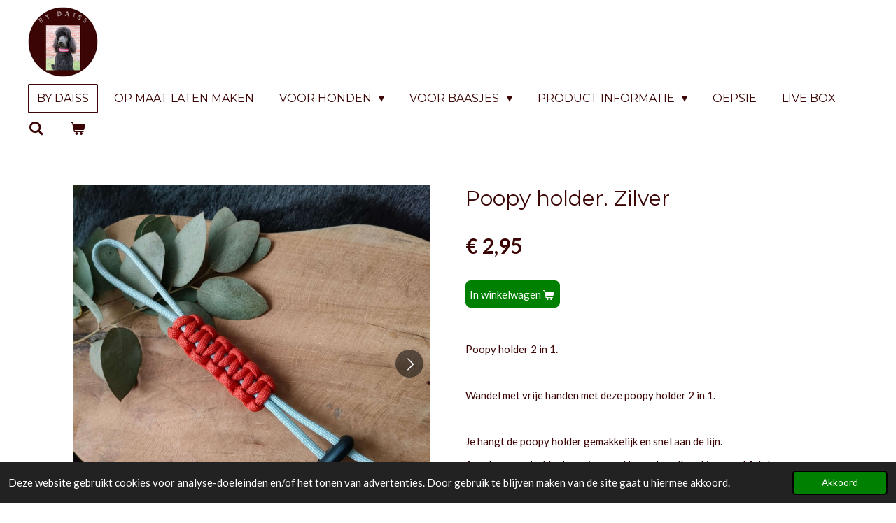

--- FILE ---
content_type: text/html; charset=UTF-8
request_url: https://www.bydaiss.nl/product/6914779/poopy-holder-zilver
body_size: 13724
content:
<!DOCTYPE html>
<html lang="nl">
    <head>
        <meta http-equiv="Content-Type" content="text/html; charset=utf-8">
        <meta name="viewport" content="width=device-width, initial-scale=1.0, maximum-scale=5.0">
        <meta http-equiv="X-UA-Compatible" content="IE=edge">
        <link rel="canonical" href="https://www.bydaiss.nl/product/6914779/poopy-holder-zilver">
        <link rel="sitemap" type="application/xml" href="https://www.bydaiss.nl/sitemap.xml">
        <meta property="og:title" content="Poopy holder.  Zilver | By DaisS">
        <meta property="og:url" content="https://www.bydaiss.nl/product/6914779/poopy-holder-zilver">
        <base href="https://www.bydaiss.nl/">
        <meta name="description" property="og:description" content="Poopy holder 2 in 1.   Wandel met vrije handen met deze poopy holder 2 in 1.   Je hangt de poopy holder gemakkelijk en snel aan de lijn. Aan de poopy holder hang je zowel lege als volle zakjes aan.">
                <script nonce="d5965a0c2ea2473f3100ec1423c04a5d">
            
            window.JOUWWEB = window.JOUWWEB || {};
            window.JOUWWEB.application = window.JOUWWEB.application || {};
            window.JOUWWEB.application = {"backends":[{"domain":"jouwweb.nl","freeDomain":"jouwweb.site"},{"domain":"webador.com","freeDomain":"webadorsite.com"},{"domain":"webador.de","freeDomain":"webadorsite.com"},{"domain":"webador.fr","freeDomain":"webadorsite.com"},{"domain":"webador.es","freeDomain":"webadorsite.com"},{"domain":"webador.it","freeDomain":"webadorsite.com"},{"domain":"jouwweb.be","freeDomain":"jouwweb.site"},{"domain":"webador.ie","freeDomain":"webadorsite.com"},{"domain":"webador.co.uk","freeDomain":"webadorsite.com"},{"domain":"webador.at","freeDomain":"webadorsite.com"},{"domain":"webador.be","freeDomain":"webadorsite.com"},{"domain":"webador.ch","freeDomain":"webadorsite.com"},{"domain":"webador.ch","freeDomain":"webadorsite.com"},{"domain":"webador.mx","freeDomain":"webadorsite.com"},{"domain":"webador.com","freeDomain":"webadorsite.com"},{"domain":"webador.dk","freeDomain":"webadorsite.com"},{"domain":"webador.se","freeDomain":"webadorsite.com"},{"domain":"webador.no","freeDomain":"webadorsite.com"},{"domain":"webador.fi","freeDomain":"webadorsite.com"},{"domain":"webador.ca","freeDomain":"webadorsite.com"},{"domain":"webador.ca","freeDomain":"webadorsite.com"},{"domain":"webador.pl","freeDomain":"webadorsite.com"},{"domain":"webador.com.au","freeDomain":"webadorsite.com"},{"domain":"webador.nz","freeDomain":"webadorsite.com"}],"editorLocale":"nl-NL","editorTimezone":"Europe\/Amsterdam","editorLanguage":"nl","analytics4TrackingId":"G-E6PZPGE4QM","analyticsDimensions":[],"backendDomain":"www.jouwweb.nl","backendShortDomain":"jouwweb.nl","backendKey":"jouwweb-nl","freeWebsiteDomain":"jouwweb.site","noSsl":false,"build":{"reference":"dabeacf"},"linkHostnames":["www.jouwweb.nl","www.webador.com","www.webador.de","www.webador.fr","www.webador.es","www.webador.it","www.jouwweb.be","www.webador.ie","www.webador.co.uk","www.webador.at","www.webador.be","www.webador.ch","fr.webador.ch","www.webador.mx","es.webador.com","www.webador.dk","www.webador.se","www.webador.no","www.webador.fi","www.webador.ca","fr.webador.ca","www.webador.pl","www.webador.com.au","www.webador.nz"],"assetsUrl":"https:\/\/assets.jwwb.nl","loginUrl":"https:\/\/www.jouwweb.nl\/inloggen","publishUrl":"https:\/\/www.jouwweb.nl\/v2\/website\/2211132\/publish-proxy","adminUserOrIp":false,"pricing":{"plans":{"lite":{"amount":"700","currency":"EUR"},"pro":{"amount":"1200","currency":"EUR"},"business":{"amount":"2400","currency":"EUR"}},"yearlyDiscount":{"price":{"amount":"0","currency":"EUR"},"ratio":0,"percent":"0%","discountPrice":{"amount":"0","currency":"EUR"},"termPricePerMonth":{"amount":"0","currency":"EUR"},"termPricePerYear":{"amount":"0","currency":"EUR"}}},"hcUrl":{"add-product-variants":"https:\/\/help.jouwweb.nl\/hc\/nl\/articles\/28594307773201","basic-vs-advanced-shipping":"https:\/\/help.jouwweb.nl\/hc\/nl\/articles\/28594268794257","html-in-head":"https:\/\/help.jouwweb.nl\/hc\/nl\/articles\/28594336422545","link-domain-name":"https:\/\/help.jouwweb.nl\/hc\/nl\/articles\/28594325307409","optimize-for-mobile":"https:\/\/help.jouwweb.nl\/hc\/nl\/articles\/28594312927121","seo":"https:\/\/help.jouwweb.nl\/hc\/nl\/sections\/28507243966737","transfer-domain-name":"https:\/\/help.jouwweb.nl\/hc\/nl\/articles\/28594325232657","website-not-secure":"https:\/\/help.jouwweb.nl\/hc\/nl\/articles\/28594252935825"}};
            window.JOUWWEB.brand = {"type":"jouwweb","name":"JouwWeb","domain":"JouwWeb.nl","supportEmail":"support@jouwweb.nl"};
                    
                window.JOUWWEB = window.JOUWWEB || {};
                window.JOUWWEB.websiteRendering = {"locale":"nl-NL","timezone":"Europe\/Amsterdam","routes":{"api\/upload\/product-field":"\/_api\/upload\/product-field","checkout\/cart":"\/winkelwagen","payment":"\/bestelling-afronden\/:publicOrderId","payment\/forward":"\/bestelling-afronden\/:publicOrderId\/forward","public-order":"\/bestelling\/:publicOrderId","checkout\/authorize":"\/winkelwagen\/authorize\/:gateway","wishlist":"\/verlanglijst"}};
                                                    window.JOUWWEB.website = {"id":2211132,"locale":"nl-NL","enabled":true,"title":"By DaisS","hasTitle":true,"roleOfLoggedInUser":null,"ownerLocale":"nl-NL","plan":"business","freeWebsiteDomain":"jouwweb.site","backendKey":"jouwweb-nl","currency":"EUR","defaultLocale":"nl-NL","url":"https:\/\/www.bydaiss.nl\/","homepageSegmentId":8543795,"category":"webshop","isOffline":false,"isPublished":true,"locales":["nl-NL"],"allowed":{"ads":false,"credits":true,"externalLinks":true,"slideshow":true,"customDefaultSlideshow":true,"hostedAlbums":true,"moderators":true,"mailboxQuota":10,"statisticsVisitors":true,"statisticsDetailed":true,"statisticsMonths":-1,"favicon":true,"password":true,"freeDomains":0,"freeMailAccounts":1,"canUseLanguages":false,"fileUpload":true,"legacyFontSize":false,"webshop":true,"products":-1,"imageText":false,"search":true,"audioUpload":true,"videoUpload":5000,"allowDangerousForms":false,"allowHtmlCode":true,"mobileBar":true,"sidebar":false,"poll":false,"allowCustomForms":true,"allowBusinessListing":true,"allowCustomAnalytics":true,"allowAccountingLink":true,"digitalProducts":true,"sitemapElement":false},"mobileBar":{"enabled":false,"theme":"accent","email":{"active":true},"location":{"active":true},"phone":{"active":true},"whatsapp":{"active":false},"social":{"active":false,"network":"facebook"}},"webshop":{"enabled":true,"currency":"EUR","taxEnabled":true,"taxInclusive":true,"vatDisclaimerVisible":false,"orderNotice":"<p>Heeft jouw maatje een instagram account? Ik vind dit leuk om dit te weten en hoe je maatje heet. Geef dit door bij de opmerkingen of via het contact formulier.<\/p>","orderConfirmation":null,"freeShipping":false,"freeShippingAmount":"100.00","shippingDisclaimerVisible":false,"pickupAllowed":true,"couponAllowed":true,"detailsPageAvailable":true,"socialMediaVisible":false,"termsPage":8543894,"termsPageUrl":"\/algemene-voorwaarden","extraTerms":null,"pricingVisible":true,"orderButtonVisible":true,"shippingAdvanced":true,"shippingAdvancedBackEnd":true,"soldOutVisible":true,"backInStockNotificationEnabled":true,"canAddProducts":true,"nextOrderNumber":148,"allowedServicePoints":[],"sendcloudConfigured":true,"sendcloudFallbackPublicKey":"a3d50033a59b4a598f1d7ce7e72aafdf","taxExemptionAllowed":true,"invoiceComment":null,"emptyCartVisible":true,"minimumOrderPrice":null,"productNumbersEnabled":false,"wishlistEnabled":false,"hideTaxOnCart":false},"isTreatedAsWebshop":true};                            window.JOUWWEB.cart = {"products":[],"coupon":null,"shippingCountryCode":null,"shippingChoice":null,"breakdown":[]};                            window.JOUWWEB.scripts = ["website-rendering\/webshop"];                        window.parent.JOUWWEB.colorPalette = window.JOUWWEB.colorPalette;
        </script>
                <title>Poopy holder.  Zilver | By DaisS</title>
                                            <link href="https://primary.jwwb.nl/public/u/s/i/temp-nluoxpdcmbgmqphsfpxc/touch-icon-iphone.png?bust=1693641960" rel="apple-touch-icon" sizes="60x60">                                                <link href="https://primary.jwwb.nl/public/u/s/i/temp-nluoxpdcmbgmqphsfpxc/touch-icon-ipad.png?bust=1693641960" rel="apple-touch-icon" sizes="76x76">                                                <link href="https://primary.jwwb.nl/public/u/s/i/temp-nluoxpdcmbgmqphsfpxc/touch-icon-iphone-retina.png?bust=1693641960" rel="apple-touch-icon" sizes="120x120">                                                <link href="https://primary.jwwb.nl/public/u/s/i/temp-nluoxpdcmbgmqphsfpxc/touch-icon-ipad-retina.png?bust=1693641960" rel="apple-touch-icon" sizes="152x152">                                                <link href="https://primary.jwwb.nl/public/u/s/i/temp-nluoxpdcmbgmqphsfpxc/favicon.png?bust=1693641960" rel="shortcut icon">                                                <link href="https://primary.jwwb.nl/public/u/s/i/temp-nluoxpdcmbgmqphsfpxc/favicon.png?bust=1693641960" rel="icon">                                        <meta property="og:image" content="https&#x3A;&#x2F;&#x2F;primary.jwwb.nl&#x2F;public&#x2F;u&#x2F;s&#x2F;i&#x2F;temp-nluoxpdcmbgmqphsfpxc&#x2F;b8mdw2&#x2F;image-43.png&#x3F;enable-io&#x3D;true&amp;enable&#x3D;upscale&amp;fit&#x3D;bounds&amp;width&#x3D;1200">
                    <meta property="og:image" content="https&#x3A;&#x2F;&#x2F;primary.jwwb.nl&#x2F;public&#x2F;u&#x2F;s&#x2F;i&#x2F;temp-nluoxpdcmbgmqphsfpxc&#x2F;k6qu8c&#x2F;img20220221075117.jpg&#x3F;enable-io&#x3D;true&amp;enable&#x3D;upscale&amp;fit&#x3D;bounds&amp;width&#x3D;1200">
                                    <meta name="twitter:card" content="summary_large_image">
                        <meta property="twitter:image" content="https&#x3A;&#x2F;&#x2F;primary.jwwb.nl&#x2F;public&#x2F;u&#x2F;s&#x2F;i&#x2F;temp-nluoxpdcmbgmqphsfpxc&#x2F;b8mdw2&#x2F;image-43.png&#x3F;enable-io&#x3D;true&amp;enable&#x3D;upscale&amp;fit&#x3D;bounds&amp;width&#x3D;1200">
                                                    <script src="https://www.googletagmanager.com/gtag/js?id=G-8NCHS4095H" nonce="d5965a0c2ea2473f3100ec1423c04a5d" data-turbo-track="reload" async></script>
<script src="https://plausible.io/js/script.manual.js" nonce="d5965a0c2ea2473f3100ec1423c04a5d" data-turbo-track="reload" defer data-domain="shard7.jouwweb.nl"></script>
<link rel="stylesheet" type="text/css" href="https://gfonts.jwwb.nl/css?display=fallback&amp;family=Lato%3A400%2C700%2C400italic%2C700italic%7CMontserrat%3A400%2C700%2C400italic%2C700italic" nonce="d5965a0c2ea2473f3100ec1423c04a5d" data-turbo-track="dynamic">
<script src="https://assets.jwwb.nl/assets/build/website-rendering/nl-NL.js?bust=af8dcdef13a1895089e9" nonce="d5965a0c2ea2473f3100ec1423c04a5d" data-turbo-track="reload" defer></script>
<script src="https://assets.jwwb.nl/assets/website-rendering/runtime.cee983c75391f900fb05.js?bust=4ce5de21b577bc4120dd" nonce="d5965a0c2ea2473f3100ec1423c04a5d" data-turbo-track="reload" defer></script>
<script src="https://assets.jwwb.nl/assets/website-rendering/812.881ee67943804724d5af.js?bust=78ab7ad7d6392c42d317" nonce="d5965a0c2ea2473f3100ec1423c04a5d" data-turbo-track="reload" defer></script>
<script src="https://assets.jwwb.nl/assets/website-rendering/main.5cc2a9179e0462270809.js?bust=47fa63093185ee0400ae" nonce="d5965a0c2ea2473f3100ec1423c04a5d" data-turbo-track="reload" defer></script>
<link rel="preload" href="https://assets.jwwb.nl/assets/website-rendering/styles.c611799110a447e67981.css?bust=226f06dc4f39cd5a64cc" as="style">
<link rel="preload" href="https://assets.jwwb.nl/assets/website-rendering/fonts/icons-website-rendering/font/website-rendering.woff2?bust=bd2797014f9452dadc8e" as="font" crossorigin>
<link rel="preconnect" href="https://gfonts.jwwb.nl">
<link rel="stylesheet" type="text/css" href="https://assets.jwwb.nl/assets/website-rendering/styles.c611799110a447e67981.css?bust=226f06dc4f39cd5a64cc" nonce="d5965a0c2ea2473f3100ec1423c04a5d" data-turbo-track="dynamic">
<link rel="preconnect" href="https://assets.jwwb.nl">
<link rel="preconnect" href="https://www.google-analytics.com">
<link rel="stylesheet" type="text/css" href="https://primary.jwwb.nl/public/u/s/i/temp-nluoxpdcmbgmqphsfpxc/style.css?bust=1768921929" nonce="d5965a0c2ea2473f3100ec1423c04a5d" data-turbo-track="dynamic">    </head>
    <body
        id="top"
        class="jw-is-no-slideshow jw-header-is-image jw-is-segment-product jw-is-frontend jw-is-no-sidebar jw-is-no-messagebar jw-is-no-touch-device jw-is-no-mobile"
                                    data-jouwweb-page="6914779"
                                                data-jouwweb-segment-id="6914779"
                                                data-jouwweb-segment-type="product"
                                                data-template-threshold="960"
                                                data-template-name="concert-banner&#x7C;countdown&#x7C;crossfit"
                            itemscope
        itemtype="https://schema.org/Product"
    >
                                    <meta itemprop="url" content="https://www.bydaiss.nl/product/6914779/poopy-holder-zilver">
        <a href="#main-content" class="jw-skip-link">
            Ga direct naar de hoofdinhoud        </a>
        <div class="jw-background"></div>
        <div class="jw-body">
            <div class="jw-mobile-menu jw-mobile-is-logo js-mobile-menu">
            <button
            type="button"
            class="jw-mobile-menu__button jw-mobile-toggle"
            aria-label="Open / sluit menu"
        >
            <span class="jw-icon-burger"></span>
        </button>
        <div class="jw-mobile-header jw-mobile-header--image">
        <a            class="jw-mobile-header-content"
                            href="/"
                        >
                            <img class="jw-mobile-logo jw-mobile-logo--square" src="https://primary.jwwb.nl/public/u/s/i/temp-nluoxpdcmbgmqphsfpxc/local-beauty-high.png?enable-io=true&amp;enable=upscale&amp;height=70" srcset="https://primary.jwwb.nl/public/u/s/i/temp-nluoxpdcmbgmqphsfpxc/local-beauty-high.png?enable-io=true&amp;enable=upscale&amp;height=70 1x, https://primary.jwwb.nl/public/u/s/i/temp-nluoxpdcmbgmqphsfpxc/local-beauty-high.png?enable-io=true&amp;enable=upscale&amp;height=140&amp;quality=70 2x" alt="By DaisS" title="By DaisS">                                </a>
    </div>

        <a
        href="/winkelwagen"
        class="jw-mobile-menu__button jw-mobile-header-cart"
        aria-label="Bekijk winkelwagen"
    >
        <span class="jw-icon-badge-wrapper">
            <span class="website-rendering-icon-basket" aria-hidden="true"></span>
            <span class="jw-icon-badge hidden" aria-hidden="true"></span>
        </span>
    </a>
    
    </div>
    <div class="jw-mobile-menu-search jw-mobile-menu-search--hidden">
        <form
            action="/zoeken"
            method="get"
            class="jw-mobile-menu-search__box"
        >
            <input
                type="text"
                name="q"
                value=""
                placeholder="Zoeken..."
                class="jw-mobile-menu-search__input"
                aria-label="Zoeken"
            >
            <button type="submit" class="jw-btn jw-btn--style-flat jw-mobile-menu-search__button" aria-label="Zoeken">
                <span class="website-rendering-icon-search" aria-hidden="true"></span>
            </button>
            <button type="button" class="jw-btn jw-btn--style-flat jw-mobile-menu-search__button js-cancel-search" aria-label="Zoekopdracht annuleren">
                <span class="website-rendering-icon-cancel" aria-hidden="true"></span>
            </button>
        </form>
    </div>
            <header class="header-wrap js-topbar-content-container js-fixed-header-container">
        <div class="header-wrap__inner">
        <div class="header">
            <div class="jw-header-logo">
            <div
    id="jw-header-image-container"
    class="jw-header jw-header-image jw-header-image-toggle"
    style="flex-basis: 100px; max-width: 100px; flex-shrink: 1;"
>
            <a href="/">
        <img id="jw-header-image" data-image-id="125519296" srcset="https://primary.jwwb.nl/public/u/s/i/temp-nluoxpdcmbgmqphsfpxc/local-beauty-high.png?enable-io=true&amp;width=100 100w, https://primary.jwwb.nl/public/u/s/i/temp-nluoxpdcmbgmqphsfpxc/local-beauty-high.png?enable-io=true&amp;width=200 200w" class="jw-header-image" title="By DaisS" style="" sizes="100px" width="100" height="100" intrinsicsize="100.00 x 100.00" alt="By DaisS">                </a>
    </div>
        <div
    class="jw-header jw-header-title-container jw-header-text jw-header-text-toggle"
    data-stylable="true"
>
    <a        id="jw-header-title"
        class="jw-header-title"
                    href="/"
            >
        <span style="display: inline-block; font-size: 30px;"><span style="display: inline-block; font-size: 30px;"> <span style="color: #ffffff;">By DaisS</span> </span></span>    </a>
</div>
</div>
        </div>
        <nav class="menu jw-menu-copy">
            <ul
    id="jw-menu"
    class="jw-menu jw-menu-horizontal"
            >
            <li
    class="jw-menu-item jw-menu-is-active"
>
        <a        class="jw-menu-link js-active-menu-item"
        href="/"                                            data-page-link-id="8543795"
                            >
                <span class="">
            By DaisS        </span>
            </a>
                </li>
            <li
    class="jw-menu-item"
>
        <a        class="jw-menu-link"
        href="/op-maat-laten-maken"                                            data-page-link-id="14249930"
                            >
                <span class="">
            Op maat laten maken        </span>
            </a>
                </li>
            <li
    class="jw-menu-item jw-menu-has-submenu"
>
        <a        class="jw-menu-link"
        href="/voor-honden"                                            data-page-link-id="8597300"
                            >
                <span class="">
            Voor honden        </span>
                    <span class="jw-arrow jw-arrow-toplevel"></span>
            </a>
                    <ul
            class="jw-submenu"
                    >
                            <li
    class="jw-menu-item"
>
        <a        class="jw-menu-link"
        href="/voor-honden/anti-tekenbanden"                                            data-page-link-id="8543960"
                            >
                <span class="">
            Anti-tekenbanden        </span>
            </a>
                </li>
                            <li
    class="jw-menu-item jw-menu-has-submenu"
>
        <a        class="jw-menu-link"
        href="/voor-honden/honden-halsbanden"                                            data-page-link-id="14250469"
                            >
                <span class="">
            Honden Halsbanden        </span>
                    <span class="jw-arrow"></span>
            </a>
                    <ul
            class="jw-submenu"
                    >
                            <li
    class="jw-menu-item"
>
        <a        class="jw-menu-link"
        href="/voor-honden/honden-halsbanden/leren-honden-halsbanden"                                            data-page-link-id="14250480"
                            >
                <span class="">
            Leren honden halsbanden        </span>
            </a>
                </li>
                            <li
    class="jw-menu-item"
>
        <a        class="jw-menu-link"
        href="/voor-honden/honden-halsbanden/paracord-honden-halsbanden"                                            data-page-link-id="8544110"
                            >
                <span class="">
            Paracord honden halsbanden        </span>
            </a>
                </li>
                    </ul>
        </li>
                            <li
    class="jw-menu-item"
>
        <a        class="jw-menu-link"
        href="/voor-honden/paracord-honden-lijnen"                                            data-page-link-id="12062111"
                            >
                <span class="">
            Paracord honden lijnen        </span>
            </a>
                </li>
                            <li
    class="jw-menu-item"
>
        <a        class="jw-menu-link"
        href="/voor-honden/honden-halsbanden-en-lijnen-set"                                            data-page-link-id="12105596"
                            >
                <span class="">
            Honden Halsbanden en lijnen set        </span>
            </a>
                </li>
                            <li
    class="jw-menu-item"
>
        <a        class="jw-menu-link"
        href="/voor-honden/honden-penningen"                                            data-page-link-id="12080671"
                            >
                <span class="">
            Honden penningen        </span>
            </a>
                </li>
                            <li
    class="jw-menu-item"
>
        <a        class="jw-menu-link"
        href="/voor-honden/paracord-snelle-uitlaters"                                            data-page-link-id="8543995"
                            >
                <span class="">
            Paracord Snelle uitlaters        </span>
            </a>
                </li>
                            <li
    class="jw-menu-item"
>
        <a        class="jw-menu-link"
        href="/voor-honden/paracord-honden-showlijnen"                                            data-page-link-id="8544303"
                            >
                <span class="">
            Paracord honden showlijnen        </span>
            </a>
                </li>
                            <li
    class="jw-menu-item"
>
        <a        class="jw-menu-link"
        href="/voor-honden/poopy-holders"                                            data-page-link-id="9307011"
                            >
                <span class="">
            Poopy holders        </span>
            </a>
                </li>
                            <li
    class="jw-menu-item"
>
        <a        class="jw-menu-link"
        href="/voor-honden/puppy-s"                                            data-page-link-id="9190356"
                            >
                <span class="">
            Puppy&#039;s        </span>
            </a>
                </li>
                            <li
    class="jw-menu-item"
>
        <a        class="jw-menu-link"
        href="/voor-honden/hersenwerk-spellen"                                            data-page-link-id="8545934"
                            >
                <span class="">
            Hersenwerk spellen        </span>
            </a>
                </li>
                            <li
    class="jw-menu-item"
>
        <a        class="jw-menu-link"
        href="/voor-honden/verzorging"                                            data-page-link-id="8545946"
                            >
                <span class="">
            Verzorging        </span>
            </a>
                </li>
                    </ul>
        </li>
            <li
    class="jw-menu-item jw-menu-has-submenu"
>
        <a        class="jw-menu-link"
        href="/voor-baasjes"                                            data-page-link-id="16299078"
                            >
                <span class="">
            Voor baasjes        </span>
                    <span class="jw-arrow jw-arrow-toplevel"></span>
            </a>
                    <ul
            class="jw-submenu"
                    >
                            <li
    class="jw-menu-item"
>
        <a        class="jw-menu-link"
        href="/voor-baasjes/accessoires"                                            data-page-link-id="22414838"
                            >
                <span class="">
            Accessoires        </span>
            </a>
                </li>
                            <li
    class="jw-menu-item"
>
        <a        class="jw-menu-link"
        href="/voor-baasjes/epoxy-art"                                            data-page-link-id="16969455"
                            >
                <span class="">
            Epoxy art        </span>
            </a>
                </li>
                            <li
    class="jw-menu-item"
>
        <a        class="jw-menu-link"
        href="/voor-baasjes/gedenk-flesjes"                                            data-page-link-id="12115282"
                            >
                <span class="">
            Gedenk flesjes        </span>
            </a>
                </li>
                            <li
    class="jw-menu-item"
>
        <a        class="jw-menu-link"
        href="/voor-baasjes/keycords"                                            data-page-link-id="25990643"
                            >
                <span class="">
            Keycords        </span>
            </a>
                </li>
                            <li
    class="jw-menu-item"
>
        <a        class="jw-menu-link"
        href="/voor-baasjes/sleutelhangers"                                            data-page-link-id="9031542"
                            >
                <span class="">
            Sleutelhangers        </span>
            </a>
                </li>
                            <li
    class="jw-menu-item"
>
        <a        class="jw-menu-link"
        href="/voor-baasjes/tegeltjes"                                            data-page-link-id="26158818"
                            >
                <span class="">
            Tegeltjes        </span>
            </a>
                </li>
                    </ul>
        </li>
            <li
    class="jw-menu-item jw-menu-has-submenu"
>
        <a        class="jw-menu-link"
        href="/product-informatie"                                            data-page-link-id="8597313"
                            >
                <span class="">
            Product informatie        </span>
                    <span class="jw-arrow jw-arrow-toplevel"></span>
            </a>
                    <ul
            class="jw-submenu"
                    >
                            <li
    class="jw-menu-item"
>
        <a        class="jw-menu-link"
        href="/product-informatie/product-informatie-1"                                            data-page-link-id="8597314"
                            >
                <span class="">
            Product informatie        </span>
            </a>
                </li>
                            <li
    class="jw-menu-item"
>
        <a        class="jw-menu-link"
        href="/product-informatie/meten-is-weten"                                            data-page-link-id="8597319"
                            >
                <span class="">
            Meten is weten        </span>
            </a>
                </li>
                            <li
    class="jw-menu-item"
>
        <a        class="jw-menu-link"
        href="/product-informatie/kleuren"                                            data-page-link-id="8597321"
                            >
                <span class="">
            Kleuren        </span>
            </a>
                </li>
                            <li
    class="jw-menu-item"
>
        <a        class="jw-menu-link"
        href="/product-informatie/inspiratie"                                            data-page-link-id="8597323"
                            >
                <span class="">
            Inspiratie        </span>
            </a>
                </li>
                            <li
    class="jw-menu-item"
>
        <a        class="jw-menu-link"
        href="/product-informatie/prijslijst"                                            data-page-link-id="24181974"
                            >
                <span class="">
            Prijslijst        </span>
            </a>
                </li>
                    </ul>
        </li>
            <li
    class="jw-menu-item"
>
        <a        class="jw-menu-link"
        href="/oepsie"                                            data-page-link-id="12107407"
                            >
                <span class="">
            Oepsie        </span>
            </a>
                </li>
            <li
    class="jw-menu-item"
>
        <a        class="jw-menu-link"
        href="/live-box"                                            data-page-link-id="26107983"
                            >
                <span class="">
            Live box        </span>
            </a>
                </li>
            <li
    class="jw-menu-item jw-menu-search-item"
>
        <button        class="jw-menu-link jw-menu-link--icon jw-text-button"
                                                                    title="Zoeken"
            >
                                <span class="website-rendering-icon-search"></span>
                            <span class="hidden-desktop-horizontal-menu">
            Zoeken        </span>
            </button>
                
            <div class="jw-popover-container jw-popover-container--inline is-hidden">
                <div class="jw-popover-backdrop"></div>
                <div class="jw-popover">
                    <div class="jw-popover__arrow"></div>
                    <div class="jw-popover__content jw-section-white">
                        <form  class="jw-search" action="/zoeken" method="get">
                            
                            <input class="jw-search__input" type="text" name="q" value="" placeholder="Zoeken..." aria-label="Zoeken" >
                            <button class="jw-search__submit" type="submit" aria-label="Zoeken">
                                <span class="website-rendering-icon-search" aria-hidden="true"></span>
                            </button>
                        </form>
                    </div>
                </div>
            </div>
                        </li>
            <li
    class="jw-menu-item js-menu-cart-item "
>
        <a        class="jw-menu-link jw-menu-link--icon"
        href="/winkelwagen"                                                            title="Winkelwagen"
            >
                                    <span class="jw-icon-badge-wrapper">
                        <span class="website-rendering-icon-basket"></span>
                                            <span class="jw-icon-badge hidden">
                    0                </span>
                            <span class="hidden-desktop-horizontal-menu">
            Winkelwagen        </span>
            </a>
                </li>
    
    </ul>

    <script nonce="d5965a0c2ea2473f3100ec1423c04a5d" id="jw-mobile-menu-template" type="text/template">
        <ul id="jw-menu" class="jw-menu jw-menu-horizontal">
                            <li
    class="jw-menu-item jw-menu-search-item"
>
                
                 <li class="jw-menu-item jw-mobile-menu-search-item">
                    <form class="jw-search" action="/zoeken" method="get">
                        <input class="jw-search__input" type="text" name="q" value="" placeholder="Zoeken..." aria-label="Zoeken">
                        <button class="jw-search__submit" type="submit" aria-label="Zoeken">
                            <span class="website-rendering-icon-search" aria-hidden="true"></span>
                        </button>
                    </form>
                </li>
                        </li>
                            <li
    class="jw-menu-item jw-menu-is-active"
>
        <a        class="jw-menu-link js-active-menu-item"
        href="/"                                            data-page-link-id="8543795"
                            >
                <span class="">
            By DaisS        </span>
            </a>
                </li>
                            <li
    class="jw-menu-item"
>
        <a        class="jw-menu-link"
        href="/op-maat-laten-maken"                                            data-page-link-id="14249930"
                            >
                <span class="">
            Op maat laten maken        </span>
            </a>
                </li>
                            <li
    class="jw-menu-item jw-menu-has-submenu"
>
        <a        class="jw-menu-link"
        href="/voor-honden"                                            data-page-link-id="8597300"
                            >
                <span class="">
            Voor honden        </span>
                    <span class="jw-arrow jw-arrow-toplevel"></span>
            </a>
                    <ul
            class="jw-submenu"
                    >
                            <li
    class="jw-menu-item"
>
        <a        class="jw-menu-link"
        href="/voor-honden/anti-tekenbanden"                                            data-page-link-id="8543960"
                            >
                <span class="">
            Anti-tekenbanden        </span>
            </a>
                </li>
                            <li
    class="jw-menu-item jw-menu-has-submenu"
>
        <a        class="jw-menu-link"
        href="/voor-honden/honden-halsbanden"                                            data-page-link-id="14250469"
                            >
                <span class="">
            Honden Halsbanden        </span>
                    <span class="jw-arrow"></span>
            </a>
                    <ul
            class="jw-submenu"
                    >
                            <li
    class="jw-menu-item"
>
        <a        class="jw-menu-link"
        href="/voor-honden/honden-halsbanden/leren-honden-halsbanden"                                            data-page-link-id="14250480"
                            >
                <span class="">
            Leren honden halsbanden        </span>
            </a>
                </li>
                            <li
    class="jw-menu-item"
>
        <a        class="jw-menu-link"
        href="/voor-honden/honden-halsbanden/paracord-honden-halsbanden"                                            data-page-link-id="8544110"
                            >
                <span class="">
            Paracord honden halsbanden        </span>
            </a>
                </li>
                    </ul>
        </li>
                            <li
    class="jw-menu-item"
>
        <a        class="jw-menu-link"
        href="/voor-honden/paracord-honden-lijnen"                                            data-page-link-id="12062111"
                            >
                <span class="">
            Paracord honden lijnen        </span>
            </a>
                </li>
                            <li
    class="jw-menu-item"
>
        <a        class="jw-menu-link"
        href="/voor-honden/honden-halsbanden-en-lijnen-set"                                            data-page-link-id="12105596"
                            >
                <span class="">
            Honden Halsbanden en lijnen set        </span>
            </a>
                </li>
                            <li
    class="jw-menu-item"
>
        <a        class="jw-menu-link"
        href="/voor-honden/honden-penningen"                                            data-page-link-id="12080671"
                            >
                <span class="">
            Honden penningen        </span>
            </a>
                </li>
                            <li
    class="jw-menu-item"
>
        <a        class="jw-menu-link"
        href="/voor-honden/paracord-snelle-uitlaters"                                            data-page-link-id="8543995"
                            >
                <span class="">
            Paracord Snelle uitlaters        </span>
            </a>
                </li>
                            <li
    class="jw-menu-item"
>
        <a        class="jw-menu-link"
        href="/voor-honden/paracord-honden-showlijnen"                                            data-page-link-id="8544303"
                            >
                <span class="">
            Paracord honden showlijnen        </span>
            </a>
                </li>
                            <li
    class="jw-menu-item"
>
        <a        class="jw-menu-link"
        href="/voor-honden/poopy-holders"                                            data-page-link-id="9307011"
                            >
                <span class="">
            Poopy holders        </span>
            </a>
                </li>
                            <li
    class="jw-menu-item"
>
        <a        class="jw-menu-link"
        href="/voor-honden/puppy-s"                                            data-page-link-id="9190356"
                            >
                <span class="">
            Puppy&#039;s        </span>
            </a>
                </li>
                            <li
    class="jw-menu-item"
>
        <a        class="jw-menu-link"
        href="/voor-honden/hersenwerk-spellen"                                            data-page-link-id="8545934"
                            >
                <span class="">
            Hersenwerk spellen        </span>
            </a>
                </li>
                            <li
    class="jw-menu-item"
>
        <a        class="jw-menu-link"
        href="/voor-honden/verzorging"                                            data-page-link-id="8545946"
                            >
                <span class="">
            Verzorging        </span>
            </a>
                </li>
                    </ul>
        </li>
                            <li
    class="jw-menu-item jw-menu-has-submenu"
>
        <a        class="jw-menu-link"
        href="/voor-baasjes"                                            data-page-link-id="16299078"
                            >
                <span class="">
            Voor baasjes        </span>
                    <span class="jw-arrow jw-arrow-toplevel"></span>
            </a>
                    <ul
            class="jw-submenu"
                    >
                            <li
    class="jw-menu-item"
>
        <a        class="jw-menu-link"
        href="/voor-baasjes/accessoires"                                            data-page-link-id="22414838"
                            >
                <span class="">
            Accessoires        </span>
            </a>
                </li>
                            <li
    class="jw-menu-item"
>
        <a        class="jw-menu-link"
        href="/voor-baasjes/epoxy-art"                                            data-page-link-id="16969455"
                            >
                <span class="">
            Epoxy art        </span>
            </a>
                </li>
                            <li
    class="jw-menu-item"
>
        <a        class="jw-menu-link"
        href="/voor-baasjes/gedenk-flesjes"                                            data-page-link-id="12115282"
                            >
                <span class="">
            Gedenk flesjes        </span>
            </a>
                </li>
                            <li
    class="jw-menu-item"
>
        <a        class="jw-menu-link"
        href="/voor-baasjes/keycords"                                            data-page-link-id="25990643"
                            >
                <span class="">
            Keycords        </span>
            </a>
                </li>
                            <li
    class="jw-menu-item"
>
        <a        class="jw-menu-link"
        href="/voor-baasjes/sleutelhangers"                                            data-page-link-id="9031542"
                            >
                <span class="">
            Sleutelhangers        </span>
            </a>
                </li>
                            <li
    class="jw-menu-item"
>
        <a        class="jw-menu-link"
        href="/voor-baasjes/tegeltjes"                                            data-page-link-id="26158818"
                            >
                <span class="">
            Tegeltjes        </span>
            </a>
                </li>
                    </ul>
        </li>
                            <li
    class="jw-menu-item jw-menu-has-submenu"
>
        <a        class="jw-menu-link"
        href="/product-informatie"                                            data-page-link-id="8597313"
                            >
                <span class="">
            Product informatie        </span>
                    <span class="jw-arrow jw-arrow-toplevel"></span>
            </a>
                    <ul
            class="jw-submenu"
                    >
                            <li
    class="jw-menu-item"
>
        <a        class="jw-menu-link"
        href="/product-informatie/product-informatie-1"                                            data-page-link-id="8597314"
                            >
                <span class="">
            Product informatie        </span>
            </a>
                </li>
                            <li
    class="jw-menu-item"
>
        <a        class="jw-menu-link"
        href="/product-informatie/meten-is-weten"                                            data-page-link-id="8597319"
                            >
                <span class="">
            Meten is weten        </span>
            </a>
                </li>
                            <li
    class="jw-menu-item"
>
        <a        class="jw-menu-link"
        href="/product-informatie/kleuren"                                            data-page-link-id="8597321"
                            >
                <span class="">
            Kleuren        </span>
            </a>
                </li>
                            <li
    class="jw-menu-item"
>
        <a        class="jw-menu-link"
        href="/product-informatie/inspiratie"                                            data-page-link-id="8597323"
                            >
                <span class="">
            Inspiratie        </span>
            </a>
                </li>
                            <li
    class="jw-menu-item"
>
        <a        class="jw-menu-link"
        href="/product-informatie/prijslijst"                                            data-page-link-id="24181974"
                            >
                <span class="">
            Prijslijst        </span>
            </a>
                </li>
                    </ul>
        </li>
                            <li
    class="jw-menu-item"
>
        <a        class="jw-menu-link"
        href="/oepsie"                                            data-page-link-id="12107407"
                            >
                <span class="">
            Oepsie        </span>
            </a>
                </li>
                            <li
    class="jw-menu-item"
>
        <a        class="jw-menu-link"
        href="/live-box"                                            data-page-link-id="26107983"
                            >
                <span class="">
            Live box        </span>
            </a>
                </li>
            
                    </ul>
    </script>
        </nav>
    </div>
</header>
<script nonce="d5965a0c2ea2473f3100ec1423c04a5d">
    JOUWWEB.templateConfig = {
        header: {
            selector: '.header-wrap__inner',
            mobileSelector: '.jw-mobile-menu',
            updatePusher: function (topHeight) {
                var $sliderStyle = $('#sliderStyle');

                if ($sliderStyle.length === 0) {
                    $sliderStyle = $('<style />')
                        .attr('id', 'sliderStyle')
                        .appendTo(document.body);
                }

                // Header height without mobile bar
                var headerHeight = $('.header-wrap__inner').outerHeight();

                var paddingTop = topHeight;
                var paddingBottom = Math.min(headerHeight * (2/3), 60);
                $sliderStyle.html(
                    '.jw-slideshow-slide-content {' +
                    '    padding-top: ' + paddingTop + 'px;' +
                    '    padding-bottom: ' + paddingBottom + 'px;' +
                    '}' +
                    '.bx-controls-direction {' +
                    '    margin-top: ' + ((paddingTop - paddingBottom) / 2) + 'px;' +
                    '}'
                );

                // make sure slider also gets correct height (because of the added padding)
                $('.jw-slideshow-slide[aria-hidden=false]').each(function (index) {
                    var $this = $(this);
                    topHeight = $this.outerHeight() > topHeight ? $this.outerHeight() : topHeight;
                    $this.closest('.bx-viewport').css({
                        height: topHeight + 'px',
                    });
                });

                // If a page has a message-bar, offset the mobile nav.
                const $messageBar = $('.message-bar');
                if ($messageBar.length > 0) {
                    $('.js-mobile-menu, .jw-menu-clone').css('top', $messageBar.outerHeight());
                }
            },
        },
        mainContentOffset: function () {
            const $body = $('body');

            function measureAffixedHeaderHeight() {
                const $headerWrap = $('.header-wrap');
                const $headerWrapInner = $('.header-wrap__inner');

                // Early return if header is already affixed
                if ($body.hasClass('jw-is-header-affix')) {
                    return $headerWrap.height();
                }

                // Switch to affixed header (without transition)
                $headerWrapInner.css('transition', 'none');
                $body.addClass('jw-is-header-affix');

                // Measure affixed header height
                const headerHeight = $headerWrap.height();

                // Switch back to unaffixed header (without transition)
                $body.removeClass('jw-is-header-affix');
                $headerWrap.height(); // force reflow
                $headerWrapInner.css('transition', '');

                return headerHeight;
            }

            const headerHeight = measureAffixedHeaderHeight();
            return $('.main-content').offset().top - ($body.hasClass('jw-menu-is-mobile') ? 0 : headerHeight);
        },
    };
</script>
<div class="main-content">
    
<main id="main-content" class="block-content">
    <div data-section-name="content" class="jw-section jw-section-content jw-responsive">
        <div class="jw-strip jw-strip--default jw-strip--style-color jw-strip--primary jw-strip--color-default jw-strip--padding-start"><div class="jw-strip__content-container"><div class="jw-strip__content jw-responsive">    
                        <div
        class="product-page js-product-container"
        data-webshop-product="&#x7B;&quot;id&quot;&#x3A;6914779,&quot;title&quot;&#x3A;&quot;Poopy&#x20;holder.&#x20;&#x20;Zilver&quot;,&quot;url&quot;&#x3A;&quot;&#x5C;&#x2F;product&#x5C;&#x2F;6914779&#x5C;&#x2F;poopy-holder-zilver&quot;,&quot;variants&quot;&#x3A;&#x5B;&#x7B;&quot;id&quot;&#x3A;23393386,&quot;stock&quot;&#x3A;1,&quot;limited&quot;&#x3A;true,&quot;propertyValueIds&quot;&#x3A;&#x5B;&#x5D;&#x7D;&#x5D;,&quot;image&quot;&#x3A;&#x7B;&quot;id&quot;&#x3A;74080854,&quot;url&quot;&#x3A;&quot;https&#x3A;&#x5C;&#x2F;&#x5C;&#x2F;primary.jwwb.nl&#x5C;&#x2F;public&#x5C;&#x2F;u&#x5C;&#x2F;s&#x5C;&#x2F;i&#x5C;&#x2F;temp-nluoxpdcmbgmqphsfpxc&#x5C;&#x2F;image-43.png&quot;,&quot;width&quot;&#x3A;800,&quot;height&quot;&#x3A;800&#x7D;&#x7D;"
        data-is-detail-view="1"
    >
                <div class="product-page__top">
            <h1 class="product-page__heading" itemprop="name">
                Poopy holder.  Zilver            </h1>
                                </div>
                                <div class="product-page__image-container">
                <div
                    class="image-gallery"
                    role="group"
                    aria-roledescription="carousel"
                    aria-label="Productafbeeldingen"
                >
                    <div class="image-gallery__main">
                        <div
                            class="image-gallery__slides"
                            aria-live="polite"
                            aria-atomic="false"
                        >
                                                                                            <div
                                    class="image-gallery__slide-container"
                                    role="group"
                                    aria-roledescription="slide"
                                    aria-hidden="false"
                                    aria-label="1 van 2"
                                >
                                    <a
                                        class="image-gallery__slide-item"
                                        href="https://primary.jwwb.nl/public/u/s/i/temp-nluoxpdcmbgmqphsfpxc/b8mdw2/image-43.png"
                                        data-width="1920"
                                        data-height="1920"
                                        data-image-id="74080854"
                                        tabindex="0"
                                    >
                                        <div class="image-gallery__slide-image">
                                            <img
                                                                                                    itemprop="image"
                                                    alt="Poopy&#x20;holder.&#x20;&#x20;Zilver"
                                                                                                src="https://primary.jwwb.nl/public/u/s/i/temp-nluoxpdcmbgmqphsfpxc/image-43.png?enable-io=true&enable=upscale&width=600"
                                                srcset="https://primary.jwwb.nl/public/u/s/i/temp-nluoxpdcmbgmqphsfpxc/b8mdw2/image-43.png?enable-io=true&width=600 600w"
                                                sizes="(min-width: 960px) 50vw, 100vw"
                                                width="1920"
                                                height="1920"
                                            >
                                        </div>
                                    </a>
                                </div>
                                                                                            <div
                                    class="image-gallery__slide-container"
                                    role="group"
                                    aria-roledescription="slide"
                                    aria-hidden="true"
                                    aria-label="2 van 2"
                                >
                                    <a
                                        class="image-gallery__slide-item"
                                        href="https://primary.jwwb.nl/public/u/s/i/temp-nluoxpdcmbgmqphsfpxc/k6qu8c/img20220221075117.jpg"
                                        data-width="1920"
                                        data-height="1920"
                                        data-image-id="57467266"
                                        tabindex="-1"
                                    >
                                        <div class="image-gallery__slide-image">
                                            <img
                                                                                                    alt=""
                                                                                                src="https://primary.jwwb.nl/public/u/s/i/temp-nluoxpdcmbgmqphsfpxc/img20220221075117.jpg?enable-io=true&enable=upscale&width=600"
                                                srcset="https://primary.jwwb.nl/public/u/s/i/temp-nluoxpdcmbgmqphsfpxc/k6qu8c/img20220221075117.jpg?enable-io=true&width=600 600w"
                                                sizes="(min-width: 960px) 50vw, 100vw"
                                                width="1920"
                                                height="1920"
                                            >
                                        </div>
                                    </a>
                                </div>
                                                    </div>
                        <div class="image-gallery__controls">
                            <button
                                type="button"
                                class="image-gallery__control image-gallery__control--prev image-gallery__control--disabled"
                                aria-label="Vorige afbeelding"
                            >
                                <span class="website-rendering-icon-left-open-big"></span>
                            </button>
                            <button
                                type="button"
                                class="image-gallery__control image-gallery__control--next"
                                aria-label="Volgende afbeelding"
                            >
                                <span class="website-rendering-icon-right-open-big"></span>
                            </button>
                        </div>
                    </div>
                                            <div
                            class="image-gallery__thumbnails"
                            role="group"
                            aria-label="Kies afbeelding om weer te geven."
                        >
                                                                                            <a
                                    class="image-gallery__thumbnail-item image-gallery__thumbnail-item--active"
                                    role="button"
                                    aria-disabled="true"
                                    aria-label="1 van 2"
                                    href="https://primary.jwwb.nl/public/u/s/i/temp-nluoxpdcmbgmqphsfpxc/b8mdw2/image-43.png"
                                    data-image-id="74080854"
                                >
                                    <div class="image-gallery__thumbnail-image">
                                        <img
                                            srcset="https://primary.jwwb.nl/public/u/s/i/temp-nluoxpdcmbgmqphsfpxc/image-43.png?enable-io=true&enable=upscale&fit=bounds&width=100&height=100 1x, https://primary.jwwb.nl/public/u/s/i/temp-nluoxpdcmbgmqphsfpxc/image-43.png?enable-io=true&enable=upscale&fit=bounds&width=200&height=200 2x"
                                            alt=""
                                            width="100"
                                            height="100"
                                        >
                                    </div>
                                </a>
                                                                                            <a
                                    class="image-gallery__thumbnail-item"
                                    role="button"
                                    aria-disabled="false"
                                    aria-label="2 van 2"
                                    href="https://primary.jwwb.nl/public/u/s/i/temp-nluoxpdcmbgmqphsfpxc/k6qu8c/img20220221075117.jpg"
                                    data-image-id="57467266"
                                >
                                    <div class="image-gallery__thumbnail-image">
                                        <img
                                            srcset="https://primary.jwwb.nl/public/u/s/i/temp-nluoxpdcmbgmqphsfpxc/img20220221075117.jpg?enable-io=true&enable=upscale&fit=bounds&width=100&height=100 1x, https://primary.jwwb.nl/public/u/s/i/temp-nluoxpdcmbgmqphsfpxc/img20220221075117.jpg?enable-io=true&enable=upscale&fit=bounds&width=200&height=200 2x"
                                            alt=""
                                            width="100"
                                            height="100"
                                        >
                                    </div>
                                </a>
                                                    </div>
                                    </div>
            </div>
                <div class="product-page__container">
            <div itemprop="offers" itemscope itemtype="https://schema.org/Offer">
                                <meta itemprop="availability" content="https://schema.org/InStock">
                                                        <meta itemprop="price" content="2.95">
                    <meta itemprop="priceCurrency" content="EUR">
                    <div class="product-page__price-container">
                        <div class="product__price js-product-container__price">
                            <span class="product__price__price">€ 2,95</span>
                        </div>
                        <div class="product__free-shipping-motivator js-product-container__free-shipping-motivator"></div>
                    </div>
                                                </div>
                                    <div class="product-page__button-container">
                                <button
    type="button"
    class="jw-btn product__add-to-cart js-product-container__button jw-btn--size-medium"
    title="In&#x20;winkelwagen"
        >
    <span>In winkelwagen</span>
</button>
                            </div>
            <div class="product-page__button-notice hidden js-product-container__button-notice"></div>
            
                            <div class="product-page__description" itemprop="description">
                                        <p><span>Poopy holder 2 in 1.</span></p>
<p>&nbsp;</p>
<p><span>Wandel met vrije handen met deze poopy holder 2 in 1.</span></p>
<p>&nbsp;</p>
<p><span>Je hangt de poopy holder gemakkelijk en snel aan de lijn.</span></p>
<p><span>Aan de poopy holder hang je zowel lege als volle zakjes aan. Met de poopy holder vergeet je nooit geen zakjes mee te nemen. Nadat je hond ontlast heeft ruim je het op en hang je het volle zakje in de holder. Dan wandel je met vrije handen verder.&nbsp;</span><span>Hij is gemaakt van type 3 paracord en heeft een lengte van 19cm.&nbsp;</span><span>De kleuren zijn zilver grijs met solar oranje. De poopy holder is geschikt voor vaste lijnen/verstelbare lijnen. Je hangt hem gemakkelijk aan de ring.</span></p>
<p>&nbsp;</p>
<p>* Geschikt voor vaste lijnen/verstelbare lijnen.&nbsp;</p>
<p>* Geschikt voor volle en lege poepzakjes.</p>
<p>* Kleuren: <span>zilver grijs met solar oranje</span>.</p>
<p>* Lengte: 19cm.</p>                </div>
                                            </div>
    </div>

    </div></div></div>
<div class="product-page__content">
    <div
    id="jw-element-155477249"
    data-jw-element-id="155477249"
        class="jw-tree-node jw-element jw-strip-root jw-tree-container jw-responsive jw-node-is-first-child jw-node-is-last-child"
>
    <div
    id="jw-element-350788426"
    data-jw-element-id="350788426"
        class="jw-tree-node jw-element jw-strip jw-tree-container jw-tree-container--empty jw-responsive jw-strip--default jw-strip--style-color jw-strip--color-default jw-strip--padding-both jw-node-is-first-child jw-strip--primary jw-node-is-last-child"
>
    <div class="jw-strip__content-container"><div class="jw-strip__content jw-responsive"></div></div></div></div></div>
            </div>
</main>
    </div>
<footer class="block-footer">
    <div
        data-section-name="footer"
        class="jw-section jw-section-footer jw-responsive"
    >
                <div class="jw-strip jw-strip--default jw-strip--style-color jw-strip--primary jw-strip--color-default jw-strip--padding-both"><div class="jw-strip__content-container"><div class="jw-strip__content jw-responsive">            <div
    id="jw-element-140184388"
    data-jw-element-id="140184388"
        class="jw-tree-node jw-element jw-simple-root jw-tree-container jw-responsive jw-node-is-first-child jw-node-is-last-child"
>
    <div
    id="jw-element-140183109"
    data-jw-element-id="140183109"
        class="jw-tree-node jw-element jw-columns jw-tree-container jw-responsive jw-tree-horizontal jw-columns--mode-flex jw-node-is-first-child jw-node-is-last-child"
>
    <div
    id="jw-element-302023666"
    data-jw-element-id="302023666"
            style="width: 25%"
        class="jw-tree-node jw-element jw-column jw-tree-container jw-responsive jw-node-is-first-child"
>
    <div
    id="jw-element-140183112"
    data-jw-element-id="140183112"
        class="jw-tree-node jw-element jw-image-text jw-node-is-first-child jw-node-is-last-child"
>
    <div class="jw-element-imagetext-text">
            <h3 class="jw-heading-70"><span style="color: #3b0505;">Klantenservice</span></h3>
<p><span style="color: #3b0505;"><a data-jwlink-type="page" data-jwlink-identifier="8543894" data-jwlink-title="Algemene voorwaarden" href="/algemene-voorwaarden" style="color: #3b0505;">Algemene voorwaarden</a></span></p>
<p><span style="color: #3b0505;"><a data-jwlink-type="page" data-jwlink-identifier="8597539" data-jwlink-title="Levering en Retour" href="/levering-en-retour" style="color: #3b0505;">Levering en retour</a></span></p>
<p><span style="color: #3b0505;"><a data-jwlink-type="page" data-jwlink-identifier="8597544" data-jwlink-title="Verzending" href="/verzending" style="color: #3b0505;">Verzending</a></span></p>
<p><span style="color: #3b0505;"><a data-jwlink-type="page" data-jwlink-identifier="16025549" data-jwlink-title="Klachtenprocedure" href="/klachtenprocedure" style="color: #3b0505;">Klachtenprocedure</a></span></p>
<p><span style="color: #3b0505;"><a data-jwlink-type="page" data-jwlink-identifier="8597545" data-jwlink-title="Privacy en Cookies" href="/privacy-en-cookies" style="color: #3b0505;">Privacy en Cookies</a></span></p>
<p><span style="color: #3b0505;"><a data-jwlink-type="page" data-jwlink-identifier="22410881" data-jwlink-title="Faq" href="/faq" style="color: #3b0505;">Faq</a></span></p>
<p><span style="color: #3b0505;"><a data-jwlink-type="page" data-jwlink-identifier="8822438" data-jwlink-title="Contact" href="/contact" style="color: #3b0505;">Contact</a></span></p>    </div>
</div></div><div
    id="jw-element-244007503"
    data-jw-element-id="244007503"
            style="width: 25%"
        class="jw-tree-node jw-element jw-column jw-tree-container jw-responsive"
>
    <div
    id="jw-element-244007504"
    data-jw-element-id="244007504"
        class="jw-tree-node jw-element jw-image-text jw-node-is-first-child"
>
    <div class="jw-element-imagetext-text">
            <h3 class="jw-heading-70">Waarom shoppen bij</h3>
<h3 class="jw-heading-70">By DaisS</h3>
<p>* Klantgericht en kwaliteit</p>
<p>* Op maat en naar wens gemaakt</p>
<p>* Duurzaam</p>    </div>
</div><div
    id="jw-element-369434081"
    data-jw-element-id="369434081"
        class="jw-tree-node jw-element jw-image-text jw-node-is-last-child"
>
    <div class="jw-element-imagetext-text">
            <p style="text-align: left;">* Verzending Postnl</p>    </div>
</div></div><div
    id="jw-element-366885751"
    data-jw-element-id="366885751"
            style="width: 25%"
        class="jw-tree-node jw-element jw-column jw-tree-container jw-responsive"
>
    <div
    id="jw-element-366886032"
    data-jw-element-id="366886032"
        class="jw-tree-node jw-element jw-image-text jw-node-is-first-child"
>
    <div class="jw-element-imagetext-text">
            <p><span style="color: #3b0505;"><a data-jwlink-type="page" data-jwlink-identifier="9190122" data-jwlink-title="Bedrijven en fokkers" href="/bedrijven-en-fokkers" style="color: #3b0505;">Bedrijven en fokkers</a></span></p>
<p><span style="color: #3b0505;"><a data-jwlink-type="page" data-jwlink-identifier="8640219" data-jwlink-title="Blije hondjes" href="/blije-hondjes" style="color: #3b0505;">Blije hondjes</a></span></p>
<p><span style="color: #3b0505;"><a data-jwlink-type="page" data-jwlink-identifier="14356593" data-jwlink-title="Evenementen" href="/evenementen" style="color: #3b0505;">Evenementen</a></span></p>
<p><span style="color: #3b0505;"><a data-jwlink-type="page" data-jwlink-identifier="9241612" data-jwlink-title="Blog" href="/blog" style="color: #3b0505;">Blog</a></span></p>
<p>&nbsp;</p>
<p><span style="color: #3b0505;">Volg ons op alle social media en mis niks!</span></p>    </div>
</div><div
    id="jw-element-366885752"
    data-jw-element-id="366885752"
        class="jw-tree-node jw-element jw-social-follow jw-node-is-last-child"
>
    <div class="jw-element-social-follow jw-element-social-follow--size-m jw-element-social-follow--style-solid jw-element-social-follow--roundness-round jw-element-social-follow--color-brand"
     style="text-align: center">
    <span class="jw-element-content">
    <a
            href="https://facebook.com/ByDaisS"
            target="_blank"
            rel="noopener"
            style=""
            class="jw-element-social-follow-profile jw-element-social-follow-profile--medium-facebook"
                    >
            <i class="website-rendering-icon-facebook"></i>
        </a><a
            href="https://instagram.com/_bydaiss_"
            target="_blank"
            rel="noopener"
            style=""
            class="jw-element-social-follow-profile jw-element-social-follow-profile--medium-instagram"
                    >
            <i class="website-rendering-icon-instagram"></i>
        </a><a
            href="https://tiktok.com/@bydaiss"
            target="_blank"
            rel="noopener"
            style=""
            class="jw-element-social-follow-profile jw-element-social-follow-profile--medium-tiktok"
                    >
            <i class="website-rendering-icon-tiktok"></i>
        </a>    </span>
    </div>
</div></div><div
    id="jw-element-366883384"
    data-jw-element-id="366883384"
            style="width: 25%"
        class="jw-tree-node jw-element jw-column jw-tree-container jw-responsive jw-node-is-last-child"
>
    <div
    id="jw-element-366883388"
    data-jw-element-id="366883388"
        class="jw-tree-node jw-element jw-image-text jw-node-is-first-child jw-node-is-last-child"
>
    <div class="jw-element-imagetext-text">
            <h3 class="jw-heading-70"><span style="color: #3b0505;">Over By DaisS</span></h3>
<p><span style="color: #3b0505;"><a data-jwlink-type="page" data-jwlink-identifier="8543920" data-jwlink-title="Over mij" href="/over-mij" style="color: #3b0505;">Over mij</a></span></p>
<p><span style="color: #3b0505;"><a data-jwlink-type="page" data-jwlink-identifier="8597550" data-jwlink-title="Certificaten en Webinars" href="/certificaten-en-webinars" style="color: #3b0505;">Certificaten en webinars</a></span></p>
<p><br /><span style="color: #3b0505;">Vestigingsadres/bezoekadres alleen op afspraak.</span><br /><span style="color: #3b0505;">Oost Kluinveenweg 21</span><br /><span style="color: #3b0505;">7641 A.N. Wierden</span><br /><span style="color: #3b0505;">E-mailadres: info@bydaiss.nl</span><br /><span style="color: #3b0505;">Kvk 54949629</span><br /><span style="color: #3b0505;">Btw nummer: NL001568298B55</span></p>
<p>&nbsp;</p>
<p>&nbsp;</p>    </div>
</div></div></div></div>                            <div class="jw-credits clear">
                    <div class="jw-credits-owner">
                        <div id="jw-footer-text">
                            <div class="jw-footer-text-content">
                                <span style="color: #3b0505;">&copy; 2022-2025 By DaisS</span>                            </div>
                        </div>
                    </div>
                    <div class="jw-credits-right">
                                                <div id="jw-credits-tool">
    <small>
        Powered by <a href="https://www.jouwweb.nl" rel="">JouwWeb</a>    </small>
</div>
                    </div>
                </div>
                    </div></div></div>    </div>
</footer>
            
<div class="jw-bottom-bar__container">
    </div>
<div class="jw-bottom-bar__spacer">
    </div>

            <div id="jw-variable-loaded" style="display: none;"></div>
            <div id="jw-variable-values" style="display: none;">
                                    <span data-jw-variable-key="background-color" class="jw-variable-value-background-color"></span>
                                    <span data-jw-variable-key="background" class="jw-variable-value-background"></span>
                                    <span data-jw-variable-key="font-family" class="jw-variable-value-font-family"></span>
                                    <span data-jw-variable-key="paragraph-color" class="jw-variable-value-paragraph-color"></span>
                                    <span data-jw-variable-key="paragraph-link-color" class="jw-variable-value-paragraph-link-color"></span>
                                    <span data-jw-variable-key="paragraph-font-size" class="jw-variable-value-paragraph-font-size"></span>
                                    <span data-jw-variable-key="heading-color" class="jw-variable-value-heading-color"></span>
                                    <span data-jw-variable-key="heading-link-color" class="jw-variable-value-heading-link-color"></span>
                                    <span data-jw-variable-key="heading-font-size" class="jw-variable-value-heading-font-size"></span>
                                    <span data-jw-variable-key="heading-font-family" class="jw-variable-value-heading-font-family"></span>
                                    <span data-jw-variable-key="menu-text-color" class="jw-variable-value-menu-text-color"></span>
                                    <span data-jw-variable-key="menu-text-link-color" class="jw-variable-value-menu-text-link-color"></span>
                                    <span data-jw-variable-key="menu-text-font-size" class="jw-variable-value-menu-text-font-size"></span>
                                    <span data-jw-variable-key="menu-font-family" class="jw-variable-value-menu-font-family"></span>
                                    <span data-jw-variable-key="menu-capitalize" class="jw-variable-value-menu-capitalize"></span>
                                    <span data-jw-variable-key="website-size" class="jw-variable-value-website-size"></span>
                                    <span data-jw-variable-key="footer-text-color" class="jw-variable-value-footer-text-color"></span>
                                    <span data-jw-variable-key="footer-text-link-color" class="jw-variable-value-footer-text-link-color"></span>
                                    <span data-jw-variable-key="footer-text-font-size" class="jw-variable-value-footer-text-font-size"></span>
                                    <span data-jw-variable-key="content-color" class="jw-variable-value-content-color"></span>
                                    <span data-jw-variable-key="header-color" class="jw-variable-value-header-color"></span>
                                    <span data-jw-variable-key="accent-color" class="jw-variable-value-accent-color"></span>
                                    <span data-jw-variable-key="footer-color" class="jw-variable-value-footer-color"></span>
                                    <span data-jw-variable-key="menu-text-over-banner-color" class="jw-variable-value-menu-text-over-banner-color"></span>
                            </div>
        </div>
                            <script nonce="d5965a0c2ea2473f3100ec1423c04a5d" type="application/ld+json">[{"@context":"https:\/\/schema.org","@type":"Organization","url":"https:\/\/www.bydaiss.nl\/","name":"By DaisS","logo":{"@type":"ImageObject","url":"https:\/\/primary.jwwb.nl\/public\/u\/s\/i\/temp-nluoxpdcmbgmqphsfpxc\/local-beauty-high.png?enable-io=true&enable=upscale&height=60","width":60,"height":60}}]</script>
                <script nonce="d5965a0c2ea2473f3100ec1423c04a5d">window.JOUWWEB = window.JOUWWEB || {}; window.JOUWWEB.experiment = {"enrollments":{},"defaults":{"only-annual-discount-restart":"3months-50pct","ai-homepage-structures":"on","checkout-shopping-cart-design":"on","ai-page-wizard-ui":"on","payment-cycle-dropdown":"on","trustpilot-checkout":"widget","improved-homepage-structures":"on"}};</script>        <script nonce="d5965a0c2ea2473f3100ec1423c04a5d">
            window.JOUWWEB = window.JOUWWEB || {};
            window.JOUWWEB.cookieConsent = {"theme":"jw","showLink":false,"content":{"message":"Deze website gebruikt cookies voor analyse-doeleinden en\/of het tonen van advertenties. Door gebruik te blijven maken van de site gaat u hiermee akkoord.","dismiss":"Akkoord"},"autoOpen":true,"cookie":{"name":"cookieconsent_status"}};
        </script>
<script nonce="d5965a0c2ea2473f3100ec1423c04a5d">window.dataLayer = window.dataLayer || [];function gtag(){window.dataLayer.push(arguments);};gtag("js", new Date());gtag("config", "G-8NCHS4095H", {"anonymize_ip":true});</script>
<script nonce="d5965a0c2ea2473f3100ec1423c04a5d">window.plausible = window.plausible || function() { (window.plausible.q = window.plausible.q || []).push(arguments) };plausible('pageview', { props: {website: 2211132 }});</script>                                </body>
</html>
